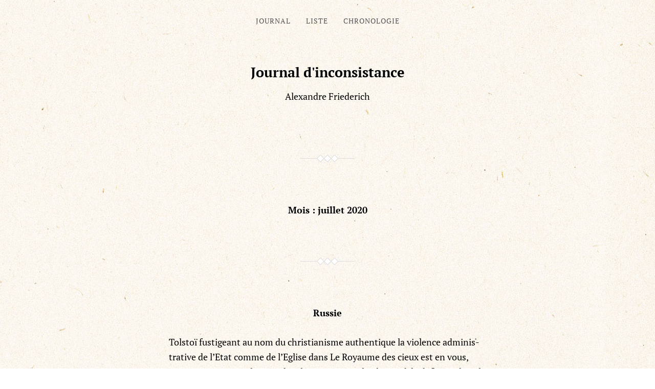

--- FILE ---
content_type: text/html;charset=UTF-8
request_url: https://journaldinconsistance.ch/2020/07
body_size: 12031
content:
<!DOCTYPE html>

<html class="no-js" dir="ltr" lang="fr-FR" prefix="og: https://ogp.me/ns#">

	<head>
<meta charset="UTF-8">
		
		<meta http-equiv="content-type" content="text/html" charset="UTF-8" />
		<meta name="viewport" content="width=device-width, initial-scale=1.0" >
        
        <link rel="profile" href="http://gmpg.org/xfn/11">
		 
		<title>juillet, 2020 | Journal d'inconsistance</title>

		<!-- All in One SEO 4.9.3 - aioseo.com -->
	<meta name="robots" content="max-image-preview:large" />
	<link rel="canonical" href="https://journaldinconsistance.ch/2020/07" />
	<link rel="next" href="https://journaldinconsistance.ch/2020/07/page/2" />
	<meta name="generator" content="All in One SEO (AIOSEO) 4.9.3" />
		<script type="application/ld+json" class="aioseo-schema">
			{"@context":"https:\/\/schema.org","@graph":[{"@type":"BreadcrumbList","@id":"https:\/\/journaldinconsistance.ch\/2020\/07#breadcrumblist","itemListElement":[{"@type":"ListItem","@id":"https:\/\/journaldinconsistance.ch#listItem","position":1,"name":"Accueil","item":"https:\/\/journaldinconsistance.ch","nextItem":{"@type":"ListItem","@id":"https:\/\/journaldinconsistance.ch\/2020#listItem","name":2020}},{"@type":"ListItem","@id":"https:\/\/journaldinconsistance.ch\/2020#listItem","position":2,"name":2020,"item":"https:\/\/journaldinconsistance.ch\/2020","nextItem":{"@type":"ListItem","@id":"https:\/\/journaldinconsistance.ch\/2020\/07#listItem","name":"07"},"previousItem":{"@type":"ListItem","@id":"https:\/\/journaldinconsistance.ch#listItem","name":"Accueil"}},{"@type":"ListItem","@id":"https:\/\/journaldinconsistance.ch\/2020\/07#listItem","position":3,"name":"07","previousItem":{"@type":"ListItem","@id":"https:\/\/journaldinconsistance.ch\/2020#listItem","name":2020}}]},{"@type":"CollectionPage","@id":"https:\/\/journaldinconsistance.ch\/2020\/07#collectionpage","url":"https:\/\/journaldinconsistance.ch\/2020\/07","name":"juillet, 2020 | Journal d'inconsistance","inLanguage":"fr-FR","isPartOf":{"@id":"https:\/\/journaldinconsistance.ch\/#website"},"breadcrumb":{"@id":"https:\/\/journaldinconsistance.ch\/2020\/07#breadcrumblist"}},{"@type":"Person","@id":"https:\/\/journaldinconsistance.ch\/#person","name":"Alexandre Friederich"},{"@type":"WebSite","@id":"https:\/\/journaldinconsistance.ch\/#website","url":"https:\/\/journaldinconsistance.ch\/","name":"Journal d'inconsistance","description":"Alexandre Friederich","inLanguage":"fr-FR","publisher":{"@id":"https:\/\/journaldinconsistance.ch\/#person"}}]}
		</script>
		<!-- All in One SEO -->

<link rel="alternate" type="application/rss+xml" title="Journal d&#039;inconsistance &raquo; Flux" href="https://journaldinconsistance.ch/feed" />
<link rel="alternate" type="application/rss+xml" title="Journal d&#039;inconsistance &raquo; Flux des commentaires" href="https://journaldinconsistance.ch/comments/feed" />
<link rel='dns-prefetch' href='//static.addtoany.com'><style id='wp-img-auto-sizes-contain-inline-css' type='text/css'>
img:is([sizes=auto i],[sizes^="auto," i]){contain-intrinsic-size:3000px 1500px}
/*# sourceURL=wp-img-auto-sizes-contain-inline-css */
</style>
<style id='wp-block-library-inline-css' type='text/css'>
:root{--wp-block-synced-color:#7a00df;--wp-block-synced-color--rgb:122,0,223;--wp-bound-block-color:var(--wp-block-synced-color);--wp-editor-canvas-background:#ddd;--wp-admin-theme-color:#007cba;--wp-admin-theme-color--rgb:0,124,186;--wp-admin-theme-color-darker-10:#006ba1;--wp-admin-theme-color-darker-10--rgb:0,107,160.5;--wp-admin-theme-color-darker-20:#005a87;--wp-admin-theme-color-darker-20--rgb:0,90,135;--wp-admin-border-width-focus:2px}@media (min-resolution:192dpi){:root{--wp-admin-border-width-focus:1.5px}}.wp-element-button{cursor:pointer}:root .has-very-light-gray-background-color{background-color:#eee}:root .has-very-dark-gray-background-color{background-color:#313131}:root .has-very-light-gray-color{color:#eee}:root .has-very-dark-gray-color{color:#313131}:root .has-vivid-green-cyan-to-vivid-cyan-blue-gradient-background{background:linear-gradient(135deg,#00d084,#0693e3)}:root .has-purple-crush-gradient-background{background:linear-gradient(135deg,#34e2e4,#4721fb 50%,#ab1dfe)}:root .has-hazy-dawn-gradient-background{background:linear-gradient(135deg,#faaca8,#dad0ec)}:root .has-subdued-olive-gradient-background{background:linear-gradient(135deg,#fafae1,#67a671)}:root .has-atomic-cream-gradient-background{background:linear-gradient(135deg,#fdd79a,#004a59)}:root .has-nightshade-gradient-background{background:linear-gradient(135deg,#330968,#31cdcf)}:root .has-midnight-gradient-background{background:linear-gradient(135deg,#020381,#2874fc)}:root{--wp--preset--font-size--normal:16px;--wp--preset--font-size--huge:42px}.has-regular-font-size{font-size:1em}.has-larger-font-size{font-size:2.625em}.has-normal-font-size{font-size:var(--wp--preset--font-size--normal)}.has-huge-font-size{font-size:var(--wp--preset--font-size--huge)}.has-text-align-center{text-align:center}.has-text-align-left{text-align:left}.has-text-align-right{text-align:right}.has-fit-text{white-space:nowrap!important}#end-resizable-editor-section{display:none}.aligncenter{clear:both}.items-justified-left{justify-content:flex-start}.items-justified-center{justify-content:center}.items-justified-right{justify-content:flex-end}.items-justified-space-between{justify-content:space-between}.screen-reader-text{border:0;clip-path:inset(50%);height:1px;margin:-1px;overflow:hidden;padding:0;position:absolute;width:1px;word-wrap:normal!important}.screen-reader-text:focus{background-color:#ddd;clip-path:none;color:#444;display:block;font-size:1em;height:auto;left:5px;line-height:normal;padding:15px 23px 14px;text-decoration:none;top:5px;width:auto;z-index:100000}html :where(.has-border-color){border-style:solid}html :where([style*=border-top-color]){border-top-style:solid}html :where([style*=border-right-color]){border-right-style:solid}html :where([style*=border-bottom-color]){border-bottom-style:solid}html :where([style*=border-left-color]){border-left-style:solid}html :where([style*=border-width]){border-style:solid}html :where([style*=border-top-width]){border-top-style:solid}html :where([style*=border-right-width]){border-right-style:solid}html :where([style*=border-bottom-width]){border-bottom-style:solid}html :where([style*=border-left-width]){border-left-style:solid}html :where(img[class*=wp-image-]){height:auto;max-width:100%}:where(figure){margin:0 0 1em}html :where(.is-position-sticky){--wp-admin--admin-bar--position-offset:var(--wp-admin--admin-bar--height,0px)}@media screen and (max-width:600px){html :where(.is-position-sticky){--wp-admin--admin-bar--position-offset:0px}}

/*# sourceURL=wp-block-library-inline-css */
</style><style id='global-styles-inline-css' type='text/css'>
:root{--wp--preset--aspect-ratio--square: 1;--wp--preset--aspect-ratio--4-3: 4/3;--wp--preset--aspect-ratio--3-4: 3/4;--wp--preset--aspect-ratio--3-2: 3/2;--wp--preset--aspect-ratio--2-3: 2/3;--wp--preset--aspect-ratio--16-9: 16/9;--wp--preset--aspect-ratio--9-16: 9/16;--wp--preset--color--black: #000;--wp--preset--color--cyan-bluish-gray: #abb8c3;--wp--preset--color--white: #fff;--wp--preset--color--pale-pink: #f78da7;--wp--preset--color--vivid-red: #cf2e2e;--wp--preset--color--luminous-vivid-orange: #ff6900;--wp--preset--color--luminous-vivid-amber: #fcb900;--wp--preset--color--light-green-cyan: #7bdcb5;--wp--preset--color--vivid-green-cyan: #00d084;--wp--preset--color--pale-cyan-blue: #8ed1fc;--wp--preset--color--vivid-cyan-blue: #0693e3;--wp--preset--color--vivid-purple: #9b51e0;--wp--preset--gradient--vivid-cyan-blue-to-vivid-purple: linear-gradient(135deg,rgb(6,147,227) 0%,rgb(155,81,224) 100%);--wp--preset--gradient--light-green-cyan-to-vivid-green-cyan: linear-gradient(135deg,rgb(122,220,180) 0%,rgb(0,208,130) 100%);--wp--preset--gradient--luminous-vivid-amber-to-luminous-vivid-orange: linear-gradient(135deg,rgb(252,185,0) 0%,rgb(255,105,0) 100%);--wp--preset--gradient--luminous-vivid-orange-to-vivid-red: linear-gradient(135deg,rgb(255,105,0) 0%,rgb(207,46,46) 100%);--wp--preset--gradient--very-light-gray-to-cyan-bluish-gray: linear-gradient(135deg,rgb(238,238,238) 0%,rgb(169,184,195) 100%);--wp--preset--gradient--cool-to-warm-spectrum: linear-gradient(135deg,rgb(74,234,220) 0%,rgb(151,120,209) 20%,rgb(207,42,186) 40%,rgb(238,44,130) 60%,rgb(251,105,98) 80%,rgb(254,248,76) 100%);--wp--preset--gradient--blush-light-purple: linear-gradient(135deg,rgb(255,206,236) 0%,rgb(152,150,240) 100%);--wp--preset--gradient--blush-bordeaux: linear-gradient(135deg,rgb(254,205,165) 0%,rgb(254,45,45) 50%,rgb(107,0,62) 100%);--wp--preset--gradient--luminous-dusk: linear-gradient(135deg,rgb(255,203,112) 0%,rgb(199,81,192) 50%,rgb(65,88,208) 100%);--wp--preset--gradient--pale-ocean: linear-gradient(135deg,rgb(255,245,203) 0%,rgb(182,227,212) 50%,rgb(51,167,181) 100%);--wp--preset--gradient--electric-grass: linear-gradient(135deg,rgb(202,248,128) 0%,rgb(113,206,126) 100%);--wp--preset--gradient--midnight: linear-gradient(135deg,rgb(2,3,129) 0%,rgb(40,116,252) 100%);--wp--preset--font-size--small: 13px;--wp--preset--font-size--medium: 20px;--wp--preset--font-size--large: 36px;--wp--preset--font-size--x-large: 42px;--wp--preset--spacing--20: 0.44rem;--wp--preset--spacing--30: 0.67rem;--wp--preset--spacing--40: 1rem;--wp--preset--spacing--50: 1.5rem;--wp--preset--spacing--60: 2.25rem;--wp--preset--spacing--70: 3.38rem;--wp--preset--spacing--80: 5.06rem;--wp--preset--shadow--natural: 6px 6px 9px rgba(0, 0, 0, 0.2);--wp--preset--shadow--deep: 12px 12px 50px rgba(0, 0, 0, 0.4);--wp--preset--shadow--sharp: 6px 6px 0px rgba(0, 0, 0, 0.2);--wp--preset--shadow--outlined: 6px 6px 0px -3px rgb(255, 255, 255), 6px 6px rgb(0, 0, 0);--wp--preset--shadow--crisp: 6px 6px 0px rgb(0, 0, 0);}:where(.is-layout-flex){gap: 0.5em;}:where(.is-layout-grid){gap: 0.5em;}body .is-layout-flex{display: flex;}.is-layout-flex{flex-wrap: wrap;align-items: center;}.is-layout-flex > :is(*, div){margin: 0;}body .is-layout-grid{display: grid;}.is-layout-grid > :is(*, div){margin: 0;}:where(.wp-block-columns.is-layout-flex){gap: 2em;}:where(.wp-block-columns.is-layout-grid){gap: 2em;}:where(.wp-block-post-template.is-layout-flex){gap: 1.25em;}:where(.wp-block-post-template.is-layout-grid){gap: 1.25em;}.has-black-color{color: var(--wp--preset--color--black) !important;}.has-cyan-bluish-gray-color{color: var(--wp--preset--color--cyan-bluish-gray) !important;}.has-white-color{color: var(--wp--preset--color--white) !important;}.has-pale-pink-color{color: var(--wp--preset--color--pale-pink) !important;}.has-vivid-red-color{color: var(--wp--preset--color--vivid-red) !important;}.has-luminous-vivid-orange-color{color: var(--wp--preset--color--luminous-vivid-orange) !important;}.has-luminous-vivid-amber-color{color: var(--wp--preset--color--luminous-vivid-amber) !important;}.has-light-green-cyan-color{color: var(--wp--preset--color--light-green-cyan) !important;}.has-vivid-green-cyan-color{color: var(--wp--preset--color--vivid-green-cyan) !important;}.has-pale-cyan-blue-color{color: var(--wp--preset--color--pale-cyan-blue) !important;}.has-vivid-cyan-blue-color{color: var(--wp--preset--color--vivid-cyan-blue) !important;}.has-vivid-purple-color{color: var(--wp--preset--color--vivid-purple) !important;}.has-black-background-color{background-color: var(--wp--preset--color--black) !important;}.has-cyan-bluish-gray-background-color{background-color: var(--wp--preset--color--cyan-bluish-gray) !important;}.has-white-background-color{background-color: var(--wp--preset--color--white) !important;}.has-pale-pink-background-color{background-color: var(--wp--preset--color--pale-pink) !important;}.has-vivid-red-background-color{background-color: var(--wp--preset--color--vivid-red) !important;}.has-luminous-vivid-orange-background-color{background-color: var(--wp--preset--color--luminous-vivid-orange) !important;}.has-luminous-vivid-amber-background-color{background-color: var(--wp--preset--color--luminous-vivid-amber) !important;}.has-light-green-cyan-background-color{background-color: var(--wp--preset--color--light-green-cyan) !important;}.has-vivid-green-cyan-background-color{background-color: var(--wp--preset--color--vivid-green-cyan) !important;}.has-pale-cyan-blue-background-color{background-color: var(--wp--preset--color--pale-cyan-blue) !important;}.has-vivid-cyan-blue-background-color{background-color: var(--wp--preset--color--vivid-cyan-blue) !important;}.has-vivid-purple-background-color{background-color: var(--wp--preset--color--vivid-purple) !important;}.has-black-border-color{border-color: var(--wp--preset--color--black) !important;}.has-cyan-bluish-gray-border-color{border-color: var(--wp--preset--color--cyan-bluish-gray) !important;}.has-white-border-color{border-color: var(--wp--preset--color--white) !important;}.has-pale-pink-border-color{border-color: var(--wp--preset--color--pale-pink) !important;}.has-vivid-red-border-color{border-color: var(--wp--preset--color--vivid-red) !important;}.has-luminous-vivid-orange-border-color{border-color: var(--wp--preset--color--luminous-vivid-orange) !important;}.has-luminous-vivid-amber-border-color{border-color: var(--wp--preset--color--luminous-vivid-amber) !important;}.has-light-green-cyan-border-color{border-color: var(--wp--preset--color--light-green-cyan) !important;}.has-vivid-green-cyan-border-color{border-color: var(--wp--preset--color--vivid-green-cyan) !important;}.has-pale-cyan-blue-border-color{border-color: var(--wp--preset--color--pale-cyan-blue) !important;}.has-vivid-cyan-blue-border-color{border-color: var(--wp--preset--color--vivid-cyan-blue) !important;}.has-vivid-purple-border-color{border-color: var(--wp--preset--color--vivid-purple) !important;}.has-vivid-cyan-blue-to-vivid-purple-gradient-background{background: var(--wp--preset--gradient--vivid-cyan-blue-to-vivid-purple) !important;}.has-light-green-cyan-to-vivid-green-cyan-gradient-background{background: var(--wp--preset--gradient--light-green-cyan-to-vivid-green-cyan) !important;}.has-luminous-vivid-amber-to-luminous-vivid-orange-gradient-background{background: var(--wp--preset--gradient--luminous-vivid-amber-to-luminous-vivid-orange) !important;}.has-luminous-vivid-orange-to-vivid-red-gradient-background{background: var(--wp--preset--gradient--luminous-vivid-orange-to-vivid-red) !important;}.has-very-light-gray-to-cyan-bluish-gray-gradient-background{background: var(--wp--preset--gradient--very-light-gray-to-cyan-bluish-gray) !important;}.has-cool-to-warm-spectrum-gradient-background{background: var(--wp--preset--gradient--cool-to-warm-spectrum) !important;}.has-blush-light-purple-gradient-background{background: var(--wp--preset--gradient--blush-light-purple) !important;}.has-blush-bordeaux-gradient-background{background: var(--wp--preset--gradient--blush-bordeaux) !important;}.has-luminous-dusk-gradient-background{background: var(--wp--preset--gradient--luminous-dusk) !important;}.has-pale-ocean-gradient-background{background: var(--wp--preset--gradient--pale-ocean) !important;}.has-electric-grass-gradient-background{background: var(--wp--preset--gradient--electric-grass) !important;}.has-midnight-gradient-background{background: var(--wp--preset--gradient--midnight) !important;}.has-small-font-size{font-size: var(--wp--preset--font-size--small) !important;}.has-medium-font-size{font-size: var(--wp--preset--font-size--medium) !important;}.has-large-font-size{font-size: var(--wp--preset--font-size--large) !important;}.has-x-large-font-size{font-size: var(--wp--preset--font-size--x-large) !important;}
/*# sourceURL=global-styles-inline-css */
</style>

<style id='classic-theme-styles-inline-css' type='text/css'>
/*! This file is auto-generated */
.wp-block-button__link{color:#fff;background-color:#32373c;border-radius:9999px;box-shadow:none;text-decoration:none;padding:calc(.667em + 2px) calc(1.333em + 2px);font-size:1.125em}.wp-block-file__button{background:#32373c;color:#fff;text-decoration:none}
/*# sourceURL=/wp-includes/css/classic-themes.min.css */
</style>
<link rel='stylesheet' id='chld_thm_cfg_parent-css' href='https://journaldinconsistance.ch/wp-content/themes/davis/style.css' type='text/css' media='all' />
<link rel='stylesheet' id='davis_fonts-css' href='https://journaldinconsistance.ch/wp-content/themes/davis/assets/css/fonts.css' type='text/css' media='all' />
<link rel='stylesheet' id='davis_style-css' href='https://journaldinconsistance.ch/wp-content/themes/davis-child/style.css' type='text/css' media='all' />
<style id='wp-typography-custom-inline-css' type='text/css'>
sub, sup{font-size: 75%;line-height: 100%}sup{vertical-align: 60%}sub{vertical-align: -10%}.amp{font-family: Baskerville, "Goudy Old Style", Palatino, "Book Antiqua", "Warnock Pro", serif;font-size: 1.1em;font-style: italic;font-weight: normal;line-height: 1em}.caps{font-size: 90%}.dquo{margin-left: -0.4em}.quo{margin-left: -0.2em}.pull-single{margin-left: -0.15em}.push-single{margin-right: 0.15em}.pull-double{margin-left: -0.38em}.push-double{margin-right: 0.38em}
/*# sourceURL=wp-typography-custom-inline-css */
</style>
<style id='wp-typography-safari-font-workaround-inline-css' type='text/css'>
body {-webkit-font-feature-settings: "liga";font-feature-settings: "liga";-ms-font-feature-settings: normal;}
/*# sourceURL=wp-typography-safari-font-workaround-inline-css */
</style>
<link rel='stylesheet' id='addtoany-css' href='https://journaldinconsistance.ch/wp-content/plugins/add-to-any/addtoany.min.css' type='text/css' media='all' />
<script type="text/javascript" id="addtoany-core-js-before">
/* <![CDATA[ */
window.a2a_config=window.a2a_config||{};a2a_config.callbacks=[];a2a_config.overlays=[];a2a_config.templates={};a2a_localize = {
	Share: "Partager",
	Save: "Enregistrer",
	Subscribe: "S'abonner",
	Email: "E-mail",
	Bookmark: "Marque-page",
	ShowAll: "Montrer tout",
	ShowLess: "Montrer moins",
	FindServices: "Trouver des service(s)",
	FindAnyServiceToAddTo: "Trouver instantan&eacute;ment des services &agrave; ajouter &agrave;",
	PoweredBy: "Propuls&eacute; par",
	ShareViaEmail: "Partager par e-mail",
	SubscribeViaEmail: "S’abonner par e-mail",
	BookmarkInYourBrowser: "Ajouter un signet dans votre navigateur",
	BookmarkInstructions: "Appuyez sur Ctrl+D ou \u2318+D pour mettre cette page en signet",
	AddToYourFavorites: "Ajouter &agrave; vos favoris",
	SendFromWebOrProgram: "Envoyer depuis n’importe quelle adresse e-mail ou logiciel e-mail",
	EmailProgram: "Programme d’e-mail",
	More: "Plus&#8230;",
	ThanksForSharing: "Merci de partager !",
	ThanksForFollowing: "Merci de nous suivre !"
};

a2a_config.icon_color="transparent,#b7b7b7";

//# sourceURL=addtoany-core-js-before
/* ]]> */
</script>
<script type="text/javascript" defer src="https://static.addtoany.com/menu/page.js" id="addtoany-core-js"></script>
<script type="text/javascript" src="https://journaldinconsistance.ch/wp-includes/js/jquery/jquery.min.js" id="jquery-core-js"></script>
<script type="text/javascript" src="https://journaldinconsistance.ch/wp-includes/js/jquery/jquery-migrate.min.js" id="jquery-migrate-js"></script>
<script type="text/javascript" defer src="https://journaldinconsistance.ch/wp-content/plugins/add-to-any/addtoany.min.js" id="addtoany-jquery-js"></script>
<link rel="https://api.w.org/" href="https://journaldinconsistance.ch/wp-json/" /><link rel="EditURI" type="application/rsd+xml" title="RSD" href="https://journaldinconsistance.ch/xmlrpc.php?rsd" />
<meta name="generator" content="WordPress 6.9" />
<!-- Matomo -->
<script>
  var _paq = window._paq = window._paq || [];
  /* tracker methods like "setCustomDimension" should be called before "trackPageView" */
  _paq.push(['trackPageView']);
  _paq.push(['enableLinkTracking']);
  (function() {
    var u="https://tikimatic.com/statistiques/";
    _paq.push(['setTrackerUrl', u+'matomo.php']);
    _paq.push(['setSiteId', '4']);
    var d=document, g=d.createElement('script'), s=d.getElementsByTagName('script')[0];
    g.async=true; g.src=u+'matomo.js'; s.parentNode.insertBefore(g,s);
  })();
</script>
<!-- End Matomo Code -->

<link href="https://journaldinconsistance.ch/wp-content/themes/davis-child/print.css" media="print" rel="stylesheet" /><link rel="icon" href="https://journaldinconsistance.ch/wp-content/uploads/cropped-icon-af-32x32.png" sizes="32x32" />
<link rel="icon" href="https://journaldinconsistance.ch/wp-content/uploads/cropped-icon-af-192x192.png" sizes="192x192" />
<link rel="apple-touch-icon" href="https://journaldinconsistance.ch/wp-content/uploads/cropped-icon-af-180x180.png" />
<meta name="msapplication-TileImage" content="https://journaldinconsistance.ch/wp-content/uploads/cropped-icon-af-270x270.png" />
<script data-dont-merge="">(function(){function iv(a){if(typeof a.getBoundingClientRect!=='function'){return false}var b=a.getBoundingClientRect();return(b.bottom+50>=0&&b.right+50>=0&&b.top-50<=(window.innerHeight||document.documentElement.clientHeight)&&b.left-50<=(window.innerWidth||document.documentElement.clientWidth))}function ll(){var a=document.querySelectorAll('[data-swift-iframe-lazyload]');for(var i in a){if(iv(a[i])){a[i].onload=function(){window.dispatchEvent(new Event('resize'));};a[i].setAttribute('src',(typeof a[i].dataset.src != 'undefined' ? a[i].dataset.src : a[i].src));a[i].setAttribute('style',a[i].dataset.style);a[i].removeAttribute('data-swift-iframe-lazyload')}}requestAnimationFrame(ll)}var fire=function(){window.removeEventListener("touchstart",fire);window.removeEventListener("scroll",fire);document.removeEventListener("mousemove",fire);requestAnimationFrame(ll)};window.addEventListener("touchstart",fire,true);window.addEventListener("scroll",fire,true);document.addEventListener("mousemove",fire);})();</script>	
	</head>
	
	<body class="archive date wp-theme-davis wp-child-theme-davis-child">

		
		<a class="skip-link screen-reader-text" href="#site-content">Skip to the content</a>
		<a class="skip-link screen-reader-text" href="#menu-menu">Skip to the main menu</a>
    
        <header class="site-header" role="banner">
            
            <button type="button" class="toggle-menu" onclick="document.querySelector('body').classList.toggle('show-menu')">Menu</button>

			 

				<nav class="site-nav" role="navigation">
					<div class="menu-menu-haut-container"><ul id="menu-menu-haut" class="menu"><li id="menu-item-12" class="menu-item menu-item-type-custom menu-item-object-custom menu-item-home menu-item-12"><a href="https://journaldinconsistance.ch/">Journal</a></li>
<li id="menu-item-10444" class="menu-item menu-item-type-post_type menu-item-object-page menu-item-10444"><a href="https://journaldinconsistance.ch/liste">Liste</a></li>
<li id="menu-item-10452" class="menu-item menu-item-type-post_type menu-item-object-page menu-item-10452"><a href="https://journaldinconsistance.ch/chronologie">Chronologie</a></li>
</ul></div>				</nav>

			
						
			<div class="site-title"><a href="https://journaldinconsistance.ch/">Journal d&#039;inconsistance</a></div>

                            <p class="site-description">Alexandre Friederich</p>
            
        </header><!-- header -->
		
		<main class="wrapper" id="site-content" role="main">

			
				<header class="archive-header">
											<h1 class="archive-title">Mois : <span>juillet 2020</span></h1>
														</header>

			
            
                    <div class="post post-808 type-post status-publish format-standard hentry category-classe">

						
                            <h2 class="entry-title"><a href="https://journaldinconsistance.ch/2020/07/russie.html">Russie</a></h2>

                                                
                        
                        <div class="content">

                            <p>Tol­stoï fustigeant au nom du chris­tian­isme authen­tique la vio­lence admin­is­tra­tive de l’E­tat comme de l’Eglise dans Le Roy­aume des cieux est en vous, n’est pas sans rap­pel­er para­doxale­ment, un siè­cle plus tard, la défi­ance de Sol­jen­it­syne, dés lors héros mal-com­pris des intel­li­gentsia de l’ouest, envers les formes de citoyen­neté pro­duites par la démoc­ra­tie abstraite (dans Le Grain tombé entre les meules). Un fond d’a­n­ar­chisme paysan assor­ti à un patri­o­tisme prim­i­tif courent dans les veines de ces deux Russes.</p>
<div class="addtoany_share_save_container addtoany_content addtoany_content_bottom"><div class="a2a_kit a2a_kit_size_28 addtoany_list" data-a2a-url="https://journaldinconsistance.ch/2020/07/russie.html" data-a2a-title="Russie"><a class="a2a_button_facebook" href="https://www.addtoany.com/add_to/facebook?linkurl=https%3A%2F%2Fjournaldinconsistance.ch%2F2020%2F07%2Frussie.html&amp;linkname=Russie" title="Facebook" rel="nofollow noopener" target="_blank"></a><a class="a2a_button_twitter" href="https://www.addtoany.com/add_to/twitter?linkurl=https%3A%2F%2Fjournaldinconsistance.ch%2F2020%2F07%2Frussie.html&amp;linkname=Russie" title="Twitter" rel="nofollow noopener" target="_blank"></a><a class="a2a_button_sms" href="https://www.addtoany.com/add_to/sms?linkurl=https%3A%2F%2Fjournaldinconsistance.ch%2F2020%2F07%2Frussie.html&amp;linkname=Russie" title="Message" rel="nofollow noopener" target="_blank"></a><a class="a2a_button_telegram" href="https://www.addtoany.com/add_to/telegram?linkurl=https%3A%2F%2Fjournaldinconsistance.ch%2F2020%2F07%2Frussie.html&amp;linkname=Russie" title="Telegram" rel="nofollow noopener" target="_blank"></a><a class="a2a_button_vk" href="https://www.addtoany.com/add_to/vk?linkurl=https%3A%2F%2Fjournaldinconsistance.ch%2F2020%2F07%2Frussie.html&amp;linkname=Russie" title="VK" rel="nofollow noopener" target="_blank"></a><a class="a2a_button_copy_link" href="https://www.addtoany.com/add_to/copy_link?linkurl=https%3A%2F%2Fjournaldinconsistance.ch%2F2020%2F07%2Frussie.html&amp;linkname=Russie" title="Copy Link" rel="nofollow noopener" target="_blank"></a><a class="a2a_button_mastodon" href="https://www.addtoany.com/add_to/mastodon?linkurl=https%3A%2F%2Fjournaldinconsistance.ch%2F2020%2F07%2Frussie.html&amp;linkname=Russie" title="Mastodon" rel="nofollow noopener" target="_blank"></a><a class="a2a_button_whatsapp" href="https://www.addtoany.com/add_to/whatsapp?linkurl=https%3A%2F%2Fjournaldinconsistance.ch%2F2020%2F07%2Frussie.html&amp;linkname=Russie" title="WhatsApp" rel="nofollow noopener" target="_blank"></a><a class="a2a_button_facebook_messenger" href="https://www.addtoany.com/add_to/facebook_messenger?linkurl=https%3A%2F%2Fjournaldinconsistance.ch%2F2020%2F07%2Frussie.html&amp;linkname=Russie" title="Messenger" rel="nofollow noopener" target="_blank"></a><a class="a2a_button_email" href="https://www.addtoany.com/add_to/email?linkurl=https%3A%2F%2Fjournaldinconsistance.ch%2F2020%2F07%2Frussie.html&amp;linkname=Russie" title="Email" rel="nofollow noopener" target="_blank"></a><a class="a2a_dd addtoany_share_save addtoany_share" href="https://www.addtoany.com/share"></a></div></div>
                        </div><!-- .content -->

                        
                            <div class="meta">

                                <p>
                                
                                    <a href="https://journaldinconsistance.ch/2020/07/russie.html">30 juillet 2020</a>

                                                                        
                                    
                                </p>

                                
                            </div><!-- .meta -->

                        
                    </div><!-- .post -->

                    
                    <div class="post post-809 type-post status-publish format-standard hentry category-classe">

						
                            <h2 class="entry-title"><a href="https://journaldinconsistance.ch/2020/07/normalite.html">Normalité</a></h2>

                                                
                        
                        <div class="content">

                            <p>“L’ig­no­rance et la can­deur des citoyens font la tyran­nie, que, ensuite, ils sac­ri­fient leurs vies à com­bat­tre”. Calaferte, Car­net&nbsp;V.</p>
<div class="addtoany_share_save_container addtoany_content addtoany_content_bottom"><div class="a2a_kit a2a_kit_size_28 addtoany_list" data-a2a-url="https://journaldinconsistance.ch/2020/07/normalite.html" data-a2a-title="Normalité"><a class="a2a_button_facebook" href="https://www.addtoany.com/add_to/facebook?linkurl=https%3A%2F%2Fjournaldinconsistance.ch%2F2020%2F07%2Fnormalite.html&amp;linkname=Normalit%C3%A9" title="Facebook" rel="nofollow noopener" target="_blank"></a><a class="a2a_button_twitter" href="https://www.addtoany.com/add_to/twitter?linkurl=https%3A%2F%2Fjournaldinconsistance.ch%2F2020%2F07%2Fnormalite.html&amp;linkname=Normalit%C3%A9" title="Twitter" rel="nofollow noopener" target="_blank"></a><a class="a2a_button_sms" href="https://www.addtoany.com/add_to/sms?linkurl=https%3A%2F%2Fjournaldinconsistance.ch%2F2020%2F07%2Fnormalite.html&amp;linkname=Normalit%C3%A9" title="Message" rel="nofollow noopener" target="_blank"></a><a class="a2a_button_telegram" href="https://www.addtoany.com/add_to/telegram?linkurl=https%3A%2F%2Fjournaldinconsistance.ch%2F2020%2F07%2Fnormalite.html&amp;linkname=Normalit%C3%A9" title="Telegram" rel="nofollow noopener" target="_blank"></a><a class="a2a_button_vk" href="https://www.addtoany.com/add_to/vk?linkurl=https%3A%2F%2Fjournaldinconsistance.ch%2F2020%2F07%2Fnormalite.html&amp;linkname=Normalit%C3%A9" title="VK" rel="nofollow noopener" target="_blank"></a><a class="a2a_button_copy_link" href="https://www.addtoany.com/add_to/copy_link?linkurl=https%3A%2F%2Fjournaldinconsistance.ch%2F2020%2F07%2Fnormalite.html&amp;linkname=Normalit%C3%A9" title="Copy Link" rel="nofollow noopener" target="_blank"></a><a class="a2a_button_mastodon" href="https://www.addtoany.com/add_to/mastodon?linkurl=https%3A%2F%2Fjournaldinconsistance.ch%2F2020%2F07%2Fnormalite.html&amp;linkname=Normalit%C3%A9" title="Mastodon" rel="nofollow noopener" target="_blank"></a><a class="a2a_button_whatsapp" href="https://www.addtoany.com/add_to/whatsapp?linkurl=https%3A%2F%2Fjournaldinconsistance.ch%2F2020%2F07%2Fnormalite.html&amp;linkname=Normalit%C3%A9" title="WhatsApp" rel="nofollow noopener" target="_blank"></a><a class="a2a_button_facebook_messenger" href="https://www.addtoany.com/add_to/facebook_messenger?linkurl=https%3A%2F%2Fjournaldinconsistance.ch%2F2020%2F07%2Fnormalite.html&amp;linkname=Normalit%C3%A9" title="Messenger" rel="nofollow noopener" target="_blank"></a><a class="a2a_button_email" href="https://www.addtoany.com/add_to/email?linkurl=https%3A%2F%2Fjournaldinconsistance.ch%2F2020%2F07%2Fnormalite.html&amp;linkname=Normalit%C3%A9" title="Email" rel="nofollow noopener" target="_blank"></a><a class="a2a_dd addtoany_share_save addtoany_share" href="https://www.addtoany.com/share"></a></div></div>
                        </div><!-- .content -->

                        
                            <div class="meta">

                                <p>
                                
                                    <a href="https://journaldinconsistance.ch/2020/07/normalite.html">30 juillet 2020</a>

                                                                        
                                    
                                </p>

                                
                            </div><!-- .meta -->

                        
                    </div><!-- .post -->

                    
                    <div class="post post-810 type-post status-publish format-standard hentry category-classe">

						
                            <h2 class="entry-title"><a href="https://journaldinconsistance.ch/2020/07/etape-legendaire.html">Etape légendaire</a></h2>

                                                
                        
                        <div class="content">

                            <p>Entraîne­ment intense au vélo. Passé plusieurs fois la fron­tière sur la France par les cols. Demain, il est prévu de grimper le Tourmalet.</p>
<div class="addtoany_share_save_container addtoany_content addtoany_content_bottom"><div class="a2a_kit a2a_kit_size_28 addtoany_list" data-a2a-url="https://journaldinconsistance.ch/2020/07/etape-legendaire.html" data-a2a-title="Etape légendaire"><a class="a2a_button_facebook" href="https://www.addtoany.com/add_to/facebook?linkurl=https%3A%2F%2Fjournaldinconsistance.ch%2F2020%2F07%2Fetape-legendaire.html&amp;linkname=Etape%20l%C3%A9gendaire" title="Facebook" rel="nofollow noopener" target="_blank"></a><a class="a2a_button_twitter" href="https://www.addtoany.com/add_to/twitter?linkurl=https%3A%2F%2Fjournaldinconsistance.ch%2F2020%2F07%2Fetape-legendaire.html&amp;linkname=Etape%20l%C3%A9gendaire" title="Twitter" rel="nofollow noopener" target="_blank"></a><a class="a2a_button_sms" href="https://www.addtoany.com/add_to/sms?linkurl=https%3A%2F%2Fjournaldinconsistance.ch%2F2020%2F07%2Fetape-legendaire.html&amp;linkname=Etape%20l%C3%A9gendaire" title="Message" rel="nofollow noopener" target="_blank"></a><a class="a2a_button_telegram" href="https://www.addtoany.com/add_to/telegram?linkurl=https%3A%2F%2Fjournaldinconsistance.ch%2F2020%2F07%2Fetape-legendaire.html&amp;linkname=Etape%20l%C3%A9gendaire" title="Telegram" rel="nofollow noopener" target="_blank"></a><a class="a2a_button_vk" href="https://www.addtoany.com/add_to/vk?linkurl=https%3A%2F%2Fjournaldinconsistance.ch%2F2020%2F07%2Fetape-legendaire.html&amp;linkname=Etape%20l%C3%A9gendaire" title="VK" rel="nofollow noopener" target="_blank"></a><a class="a2a_button_copy_link" href="https://www.addtoany.com/add_to/copy_link?linkurl=https%3A%2F%2Fjournaldinconsistance.ch%2F2020%2F07%2Fetape-legendaire.html&amp;linkname=Etape%20l%C3%A9gendaire" title="Copy Link" rel="nofollow noopener" target="_blank"></a><a class="a2a_button_mastodon" href="https://www.addtoany.com/add_to/mastodon?linkurl=https%3A%2F%2Fjournaldinconsistance.ch%2F2020%2F07%2Fetape-legendaire.html&amp;linkname=Etape%20l%C3%A9gendaire" title="Mastodon" rel="nofollow noopener" target="_blank"></a><a class="a2a_button_whatsapp" href="https://www.addtoany.com/add_to/whatsapp?linkurl=https%3A%2F%2Fjournaldinconsistance.ch%2F2020%2F07%2Fetape-legendaire.html&amp;linkname=Etape%20l%C3%A9gendaire" title="WhatsApp" rel="nofollow noopener" target="_blank"></a><a class="a2a_button_facebook_messenger" href="https://www.addtoany.com/add_to/facebook_messenger?linkurl=https%3A%2F%2Fjournaldinconsistance.ch%2F2020%2F07%2Fetape-legendaire.html&amp;linkname=Etape%20l%C3%A9gendaire" title="Messenger" rel="nofollow noopener" target="_blank"></a><a class="a2a_button_email" href="https://www.addtoany.com/add_to/email?linkurl=https%3A%2F%2Fjournaldinconsistance.ch%2F2020%2F07%2Fetape-legendaire.html&amp;linkname=Etape%20l%C3%A9gendaire" title="Email" rel="nofollow noopener" target="_blank"></a><a class="a2a_dd addtoany_share_save addtoany_share" href="https://www.addtoany.com/share"></a></div></div>
                        </div><!-- .content -->

                        
                            <div class="meta">

                                <p>
                                
                                    <a href="https://journaldinconsistance.ch/2020/07/etape-legendaire.html">30 juillet 2020</a>

                                                                        
                                    
                                </p>

                                
                            </div><!-- .meta -->

                        
                    </div><!-- .post -->

                    
                    <div class="post post-811 type-post status-publish format-standard hentry category-classe">

						
                            <h2 class="entry-title"><a href="https://journaldinconsistance.ch/2020/07/marche-2.html">Marche 2</a></h2>

                                                
                        
                        <div class="content">

                            <p>En fin de journée, avec deux familles qui ont leur rési­dence sec­ondaire au vil­lage, prom­e­nade sur les crêtes puis descente à tra­vers les sous-bois. Les adultes vont devant, les enfants suiv­ent — ils ont tous les âges, six ans la plus petite, jeune homme le plus grand — et au long de cette aimable après-midi je m’é­tonne de la gen­til­lesse de ces per­son­nes, con­ver­sant, chan­ton­nant, s’in­quié­tant les unes pour les autres. Est-ce que cela va tou­jours aus­si bien ou sont-ce l’été, les vacances, l’odeur de la forêt, de la mon­tagne, le cré­pus­cule? Ces goss­es sont par­faite­ment adap­tés à la société: bonne école, par­ents aisés et présents, ten­dresse des mères… Trois heures de marche, pas une plainte. Chemin de retour, comme nous remon­tons la val­lée qui mène à Agrabuey, un chien en tra­vers de la route. La mère prend peur. Elle recule. Le chien avance, agres­sif. Elle panique. Je vais au devant mon bâton à la main. Le père appelle l’un de ses fils, celui qui porte son bâton.<br>-Non papa, je ne te le donne pas, tu ne vas tout de même pas frap­per ce pau­vre&nbsp;chien!</p>
<div class="addtoany_share_save_container addtoany_content addtoany_content_bottom"><div class="a2a_kit a2a_kit_size_28 addtoany_list" data-a2a-url="https://journaldinconsistance.ch/2020/07/marche-2.html" data-a2a-title="Marche 2"><a class="a2a_button_facebook" href="https://www.addtoany.com/add_to/facebook?linkurl=https%3A%2F%2Fjournaldinconsistance.ch%2F2020%2F07%2Fmarche-2.html&amp;linkname=Marche%202" title="Facebook" rel="nofollow noopener" target="_blank"></a><a class="a2a_button_twitter" href="https://www.addtoany.com/add_to/twitter?linkurl=https%3A%2F%2Fjournaldinconsistance.ch%2F2020%2F07%2Fmarche-2.html&amp;linkname=Marche%202" title="Twitter" rel="nofollow noopener" target="_blank"></a><a class="a2a_button_sms" href="https://www.addtoany.com/add_to/sms?linkurl=https%3A%2F%2Fjournaldinconsistance.ch%2F2020%2F07%2Fmarche-2.html&amp;linkname=Marche%202" title="Message" rel="nofollow noopener" target="_blank"></a><a class="a2a_button_telegram" href="https://www.addtoany.com/add_to/telegram?linkurl=https%3A%2F%2Fjournaldinconsistance.ch%2F2020%2F07%2Fmarche-2.html&amp;linkname=Marche%202" title="Telegram" rel="nofollow noopener" target="_blank"></a><a class="a2a_button_vk" href="https://www.addtoany.com/add_to/vk?linkurl=https%3A%2F%2Fjournaldinconsistance.ch%2F2020%2F07%2Fmarche-2.html&amp;linkname=Marche%202" title="VK" rel="nofollow noopener" target="_blank"></a><a class="a2a_button_copy_link" href="https://www.addtoany.com/add_to/copy_link?linkurl=https%3A%2F%2Fjournaldinconsistance.ch%2F2020%2F07%2Fmarche-2.html&amp;linkname=Marche%202" title="Copy Link" rel="nofollow noopener" target="_blank"></a><a class="a2a_button_mastodon" href="https://www.addtoany.com/add_to/mastodon?linkurl=https%3A%2F%2Fjournaldinconsistance.ch%2F2020%2F07%2Fmarche-2.html&amp;linkname=Marche%202" title="Mastodon" rel="nofollow noopener" target="_blank"></a><a class="a2a_button_whatsapp" href="https://www.addtoany.com/add_to/whatsapp?linkurl=https%3A%2F%2Fjournaldinconsistance.ch%2F2020%2F07%2Fmarche-2.html&amp;linkname=Marche%202" title="WhatsApp" rel="nofollow noopener" target="_blank"></a><a class="a2a_button_facebook_messenger" href="https://www.addtoany.com/add_to/facebook_messenger?linkurl=https%3A%2F%2Fjournaldinconsistance.ch%2F2020%2F07%2Fmarche-2.html&amp;linkname=Marche%202" title="Messenger" rel="nofollow noopener" target="_blank"></a><a class="a2a_button_email" href="https://www.addtoany.com/add_to/email?linkurl=https%3A%2F%2Fjournaldinconsistance.ch%2F2020%2F07%2Fmarche-2.html&amp;linkname=Marche%202" title="Email" rel="nofollow noopener" target="_blank"></a><a class="a2a_dd addtoany_share_save addtoany_share" href="https://www.addtoany.com/share"></a></div></div>
                        </div><!-- .content -->

                        
                            <div class="meta">

                                <p>
                                
                                    <a href="https://journaldinconsistance.ch/2020/07/marche-2.html">30 juillet 2020</a>

                                                                        
                                    
                                </p>

                                
                            </div><!-- .meta -->

                        
                    </div><!-- .post -->

                    
                    <div class="post post-812 type-post status-publish format-standard hentry category-classe">

						
                            <h2 class="entry-title"><a href="https://journaldinconsistance.ch/2020/07/litterature-8.html">Littérature</a></h2>

                                                
                        
                        <div class="content">

                            <p>Prag­ma­tisme mil­i­tant des améri­cains qui pro­duit une lit­téra­ture de l’ac­tion (James Cain, William Faulkn­er, DeLil­lo…). Dans ses expres­sions les plus extrêmes, elle ban­nit la psy­cholo­gie et la pen­sée, des­tinée à la trans­po­si­tion au ciné­ma plutôt qu’aux plaisirs de la lec­ture tant il est vrai que le sujet prin­ci­pale de la lit­téra­ture est la lit­téra­ture. A l’in­verse on trou­ve — en France notam­ment — des styles qui à force de cir­con­lo­cu­tions peinent à faire image, par exem­ple chez Louis-René des Forêts des notes telles que celles-ci (mais le texte entier est de cet ordre):&nbsp; “Au fond de la haute salle capit­u­laire, orgueilleux petit drôle troussé à plat ven­tre sur l’escabeau, la verte férule mor­dant sa chair figée de honte et d’ef­froi, le poignet en tra­vers de la bouche pour étouf­fer ses plaintes.”</p>
<div class="addtoany_share_save_container addtoany_content addtoany_content_bottom"><div class="a2a_kit a2a_kit_size_28 addtoany_list" data-a2a-url="https://journaldinconsistance.ch/2020/07/litterature-8.html" data-a2a-title="Littérature"><a class="a2a_button_facebook" href="https://www.addtoany.com/add_to/facebook?linkurl=https%3A%2F%2Fjournaldinconsistance.ch%2F2020%2F07%2Flitterature-8.html&amp;linkname=Litt%C3%A9rature" title="Facebook" rel="nofollow noopener" target="_blank"></a><a class="a2a_button_twitter" href="https://www.addtoany.com/add_to/twitter?linkurl=https%3A%2F%2Fjournaldinconsistance.ch%2F2020%2F07%2Flitterature-8.html&amp;linkname=Litt%C3%A9rature" title="Twitter" rel="nofollow noopener" target="_blank"></a><a class="a2a_button_sms" href="https://www.addtoany.com/add_to/sms?linkurl=https%3A%2F%2Fjournaldinconsistance.ch%2F2020%2F07%2Flitterature-8.html&amp;linkname=Litt%C3%A9rature" title="Message" rel="nofollow noopener" target="_blank"></a><a class="a2a_button_telegram" href="https://www.addtoany.com/add_to/telegram?linkurl=https%3A%2F%2Fjournaldinconsistance.ch%2F2020%2F07%2Flitterature-8.html&amp;linkname=Litt%C3%A9rature" title="Telegram" rel="nofollow noopener" target="_blank"></a><a class="a2a_button_vk" href="https://www.addtoany.com/add_to/vk?linkurl=https%3A%2F%2Fjournaldinconsistance.ch%2F2020%2F07%2Flitterature-8.html&amp;linkname=Litt%C3%A9rature" title="VK" rel="nofollow noopener" target="_blank"></a><a class="a2a_button_copy_link" href="https://www.addtoany.com/add_to/copy_link?linkurl=https%3A%2F%2Fjournaldinconsistance.ch%2F2020%2F07%2Flitterature-8.html&amp;linkname=Litt%C3%A9rature" title="Copy Link" rel="nofollow noopener" target="_blank"></a><a class="a2a_button_mastodon" href="https://www.addtoany.com/add_to/mastodon?linkurl=https%3A%2F%2Fjournaldinconsistance.ch%2F2020%2F07%2Flitterature-8.html&amp;linkname=Litt%C3%A9rature" title="Mastodon" rel="nofollow noopener" target="_blank"></a><a class="a2a_button_whatsapp" href="https://www.addtoany.com/add_to/whatsapp?linkurl=https%3A%2F%2Fjournaldinconsistance.ch%2F2020%2F07%2Flitterature-8.html&amp;linkname=Litt%C3%A9rature" title="WhatsApp" rel="nofollow noopener" target="_blank"></a><a class="a2a_button_facebook_messenger" href="https://www.addtoany.com/add_to/facebook_messenger?linkurl=https%3A%2F%2Fjournaldinconsistance.ch%2F2020%2F07%2Flitterature-8.html&amp;linkname=Litt%C3%A9rature" title="Messenger" rel="nofollow noopener" target="_blank"></a><a class="a2a_button_email" href="https://www.addtoany.com/add_to/email?linkurl=https%3A%2F%2Fjournaldinconsistance.ch%2F2020%2F07%2Flitterature-8.html&amp;linkname=Litt%C3%A9rature" title="Email" rel="nofollow noopener" target="_blank"></a><a class="a2a_dd addtoany_share_save addtoany_share" href="https://www.addtoany.com/share"></a></div></div>
                        </div><!-- .content -->

                        
                            <div class="meta">

                                <p>
                                
                                    <a href="https://journaldinconsistance.ch/2020/07/litterature-8.html">30 juillet 2020</a>

                                                                        
                                    
                                </p>

                                
                            </div><!-- .meta -->

                        
                    </div><!-- .post -->

                    
                    <div class="post post-813 type-post status-publish format-standard hentry category-classe">

						
                            <h2 class="entry-title"><a href="https://journaldinconsistance.ch/2020/07/marche.html">Marche</a></h2>

                                                
                        
                        <div class="content">

                            <p>Au-dess­sus des val­lées occi­den­tales, près du Som­port, longue approche par le défilé de Chiniprès où je m’é­tonne de voir des vach­es tant le sen­tier qui file sur le lit de la riv­ière est étroit. Le guide qui emmène le groupe déclare que nous en ver­rons encore. En effet, après deux heures d’ap­proche, le val­lon s’ou­vre sur un plateau humide, le trou­peau broute. Sur la gauche gauche s’élève jusqu’au ciel une paroi mar­quée de traces noires, ruis­selle­ments d’eau qui ali­mentent les pâturages, lesquels for­ment en hiv­er des cas­cades de glace. Après une nou­velle heure d’as­cen­sion en zigzag, comme nous atteignons les “ibones” (nom région­al des lacs d’ac­cu­mu­la­tion), les bêtes, de fortes géniss­es, sont à nou­veau là. Elles occu­pent un espace étale, vert et minéral, mais nous ne sommes tou­jours pas ren­dus. Le guide indique main­tenant en sur­plomb un rocher gris de deux cent mètres appuyé sur une épaule rouge. Je crois à une plaisan­terie; non, c’est bien cela que nous gravi­rons, et de m’indi­quer, petites comme la lunule de mon ongle des fig­ures qui se hissent sur la pointe extrême. “Des escaladeurs avec har­nais?” “Sans”, répond le guide. Des huit madrilènes qui for­ment le groupe (jeunes gens invités par un col­lègue de salle de fit­ness, un homme en chemise rouge de près de soix­ante-dix ans, par­ent du célèbre neu­ro­logue Ramon y Cajal), la moitié décide d’at­ten­dre au bas — peu ras­suré, je monte. Encore une heure, nous piéti­nons les plaques de neige. Or, non seule­ment, il y a là des vach­es, mais des chevaux sauvages. Aucun accès pour des bêtes aus­si gross­es. Je fouille le panora­ma. Ne trou­ve pas. Partout des som­mets escarpés. Nous enta­mons la dernière grimpe, entre les rocs éboulés, par­mi d’autres promeneurs, chevauchant des pier­res dressées telles des sta­lag­mites. Plus loin, il faut pass­er dans le chas de l’aigu­ille, puis sur l’autre face du som­met saisir une chaîne pour se hiss­er à tra­vers un couloir : je fais signe au guide, “le ver­tige, j’ai peur!”, et retourne à l’&nbsp;”ibon”. Autour de 18h00, nous sommes de retour au vil­lage: nous mar­chions depuis 7h00 le&nbsp;matin.</p>
<div class="addtoany_share_save_container addtoany_content addtoany_content_bottom"><div class="a2a_kit a2a_kit_size_28 addtoany_list" data-a2a-url="https://journaldinconsistance.ch/2020/07/marche.html" data-a2a-title="Marche"><a class="a2a_button_facebook" href="https://www.addtoany.com/add_to/facebook?linkurl=https%3A%2F%2Fjournaldinconsistance.ch%2F2020%2F07%2Fmarche.html&amp;linkname=Marche" title="Facebook" rel="nofollow noopener" target="_blank"></a><a class="a2a_button_twitter" href="https://www.addtoany.com/add_to/twitter?linkurl=https%3A%2F%2Fjournaldinconsistance.ch%2F2020%2F07%2Fmarche.html&amp;linkname=Marche" title="Twitter" rel="nofollow noopener" target="_blank"></a><a class="a2a_button_sms" href="https://www.addtoany.com/add_to/sms?linkurl=https%3A%2F%2Fjournaldinconsistance.ch%2F2020%2F07%2Fmarche.html&amp;linkname=Marche" title="Message" rel="nofollow noopener" target="_blank"></a><a class="a2a_button_telegram" href="https://www.addtoany.com/add_to/telegram?linkurl=https%3A%2F%2Fjournaldinconsistance.ch%2F2020%2F07%2Fmarche.html&amp;linkname=Marche" title="Telegram" rel="nofollow noopener" target="_blank"></a><a class="a2a_button_vk" href="https://www.addtoany.com/add_to/vk?linkurl=https%3A%2F%2Fjournaldinconsistance.ch%2F2020%2F07%2Fmarche.html&amp;linkname=Marche" title="VK" rel="nofollow noopener" target="_blank"></a><a class="a2a_button_copy_link" href="https://www.addtoany.com/add_to/copy_link?linkurl=https%3A%2F%2Fjournaldinconsistance.ch%2F2020%2F07%2Fmarche.html&amp;linkname=Marche" title="Copy Link" rel="nofollow noopener" target="_blank"></a><a class="a2a_button_mastodon" href="https://www.addtoany.com/add_to/mastodon?linkurl=https%3A%2F%2Fjournaldinconsistance.ch%2F2020%2F07%2Fmarche.html&amp;linkname=Marche" title="Mastodon" rel="nofollow noopener" target="_blank"></a><a class="a2a_button_whatsapp" href="https://www.addtoany.com/add_to/whatsapp?linkurl=https%3A%2F%2Fjournaldinconsistance.ch%2F2020%2F07%2Fmarche.html&amp;linkname=Marche" title="WhatsApp" rel="nofollow noopener" target="_blank"></a><a class="a2a_button_facebook_messenger" href="https://www.addtoany.com/add_to/facebook_messenger?linkurl=https%3A%2F%2Fjournaldinconsistance.ch%2F2020%2F07%2Fmarche.html&amp;linkname=Marche" title="Messenger" rel="nofollow noopener" target="_blank"></a><a class="a2a_button_email" href="https://www.addtoany.com/add_to/email?linkurl=https%3A%2F%2Fjournaldinconsistance.ch%2F2020%2F07%2Fmarche.html&amp;linkname=Marche" title="Email" rel="nofollow noopener" target="_blank"></a><a class="a2a_dd addtoany_share_save addtoany_share" href="https://www.addtoany.com/share"></a></div></div>
                        </div><!-- .content -->

                        
                            <div class="meta">

                                <p>
                                
                                    <a href="https://journaldinconsistance.ch/2020/07/marche.html">30 juillet 2020</a>

                                                                        
                                    
                                </p>

                                
                            </div><!-- .meta -->

                        
                    </div><!-- .post -->

                    
                    <div class="post post-814 type-post status-publish format-standard hentry category-classe">

						
                            <h2 class="entry-title"><a href="https://journaldinconsistance.ch/2020/07/exercice-au-salut.html">Exercice au&nbsp;salut</a></h2>

                                                
                        
                        <div class="content">

                            <p>Plusieurs fois par heure, “je refuse, il est hors de ques­tion, je ne veux&nbsp;pas&nbsp;!”</p>
<div class="addtoany_share_save_container addtoany_content addtoany_content_bottom"><div class="a2a_kit a2a_kit_size_28 addtoany_list" data-a2a-url="https://journaldinconsistance.ch/2020/07/exercice-au-salut.html" data-a2a-title="Exercice au&nbsp;salut"><a class="a2a_button_facebook" href="https://www.addtoany.com/add_to/facebook?linkurl=https%3A%2F%2Fjournaldinconsistance.ch%2F2020%2F07%2Fexercice-au-salut.html&amp;linkname=Exercice%20au%C2%A0salut" title="Facebook" rel="nofollow noopener" target="_blank"></a><a class="a2a_button_twitter" href="https://www.addtoany.com/add_to/twitter?linkurl=https%3A%2F%2Fjournaldinconsistance.ch%2F2020%2F07%2Fexercice-au-salut.html&amp;linkname=Exercice%20au%C2%A0salut" title="Twitter" rel="nofollow noopener" target="_blank"></a><a class="a2a_button_sms" href="https://www.addtoany.com/add_to/sms?linkurl=https%3A%2F%2Fjournaldinconsistance.ch%2F2020%2F07%2Fexercice-au-salut.html&amp;linkname=Exercice%20au%C2%A0salut" title="Message" rel="nofollow noopener" target="_blank"></a><a class="a2a_button_telegram" href="https://www.addtoany.com/add_to/telegram?linkurl=https%3A%2F%2Fjournaldinconsistance.ch%2F2020%2F07%2Fexercice-au-salut.html&amp;linkname=Exercice%20au%C2%A0salut" title="Telegram" rel="nofollow noopener" target="_blank"></a><a class="a2a_button_vk" href="https://www.addtoany.com/add_to/vk?linkurl=https%3A%2F%2Fjournaldinconsistance.ch%2F2020%2F07%2Fexercice-au-salut.html&amp;linkname=Exercice%20au%C2%A0salut" title="VK" rel="nofollow noopener" target="_blank"></a><a class="a2a_button_copy_link" href="https://www.addtoany.com/add_to/copy_link?linkurl=https%3A%2F%2Fjournaldinconsistance.ch%2F2020%2F07%2Fexercice-au-salut.html&amp;linkname=Exercice%20au%C2%A0salut" title="Copy Link" rel="nofollow noopener" target="_blank"></a><a class="a2a_button_mastodon" href="https://www.addtoany.com/add_to/mastodon?linkurl=https%3A%2F%2Fjournaldinconsistance.ch%2F2020%2F07%2Fexercice-au-salut.html&amp;linkname=Exercice%20au%C2%A0salut" title="Mastodon" rel="nofollow noopener" target="_blank"></a><a class="a2a_button_whatsapp" href="https://www.addtoany.com/add_to/whatsapp?linkurl=https%3A%2F%2Fjournaldinconsistance.ch%2F2020%2F07%2Fexercice-au-salut.html&amp;linkname=Exercice%20au%C2%A0salut" title="WhatsApp" rel="nofollow noopener" target="_blank"></a><a class="a2a_button_facebook_messenger" href="https://www.addtoany.com/add_to/facebook_messenger?linkurl=https%3A%2F%2Fjournaldinconsistance.ch%2F2020%2F07%2Fexercice-au-salut.html&amp;linkname=Exercice%20au%C2%A0salut" title="Messenger" rel="nofollow noopener" target="_blank"></a><a class="a2a_button_email" href="https://www.addtoany.com/add_to/email?linkurl=https%3A%2F%2Fjournaldinconsistance.ch%2F2020%2F07%2Fexercice-au-salut.html&amp;linkname=Exercice%20au%C2%A0salut" title="Email" rel="nofollow noopener" target="_blank"></a><a class="a2a_dd addtoany_share_save addtoany_share" href="https://www.addtoany.com/share"></a></div></div>
                        </div><!-- .content -->

                        
                            <div class="meta">

                                <p>
                                
                                    <a href="https://journaldinconsistance.ch/2020/07/exercice-au-salut.html">25 juillet 2020</a>

                                                                        
                                    
                                </p>

                                
                            </div><!-- .meta -->

                        
                    </div><!-- .post -->

                    
                    <div class="post post-815 type-post status-publish format-standard hentry category-classe">

						
                            <h2 class="entry-title"><a href="https://journaldinconsistance.ch/2020/07/amerika.html">Amerika</a></h2>

                                                
                        
                        <div class="content">

                            <p>Approche prim­i­tive des Améri­cains, désor­mais inoculée à nos peu­ples de l’oc­ci­dent réel pour défaire les psy­cholo­gies, une reli­gion chré­ti­enne car­i­cat­u­rale qui exige de tranch­er en chaque sit­u­a­tion comme s’il en allait d’un duel entre le bien et le&nbsp;mal</p>
<div class="addtoany_share_save_container addtoany_content addtoany_content_bottom"><div class="a2a_kit a2a_kit_size_28 addtoany_list" data-a2a-url="https://journaldinconsistance.ch/2020/07/amerika.html" data-a2a-title="Amerika"><a class="a2a_button_facebook" href="https://www.addtoany.com/add_to/facebook?linkurl=https%3A%2F%2Fjournaldinconsistance.ch%2F2020%2F07%2Famerika.html&amp;linkname=Amerika" title="Facebook" rel="nofollow noopener" target="_blank"></a><a class="a2a_button_twitter" href="https://www.addtoany.com/add_to/twitter?linkurl=https%3A%2F%2Fjournaldinconsistance.ch%2F2020%2F07%2Famerika.html&amp;linkname=Amerika" title="Twitter" rel="nofollow noopener" target="_blank"></a><a class="a2a_button_sms" href="https://www.addtoany.com/add_to/sms?linkurl=https%3A%2F%2Fjournaldinconsistance.ch%2F2020%2F07%2Famerika.html&amp;linkname=Amerika" title="Message" rel="nofollow noopener" target="_blank"></a><a class="a2a_button_telegram" href="https://www.addtoany.com/add_to/telegram?linkurl=https%3A%2F%2Fjournaldinconsistance.ch%2F2020%2F07%2Famerika.html&amp;linkname=Amerika" title="Telegram" rel="nofollow noopener" target="_blank"></a><a class="a2a_button_vk" href="https://www.addtoany.com/add_to/vk?linkurl=https%3A%2F%2Fjournaldinconsistance.ch%2F2020%2F07%2Famerika.html&amp;linkname=Amerika" title="VK" rel="nofollow noopener" target="_blank"></a><a class="a2a_button_copy_link" href="https://www.addtoany.com/add_to/copy_link?linkurl=https%3A%2F%2Fjournaldinconsistance.ch%2F2020%2F07%2Famerika.html&amp;linkname=Amerika" title="Copy Link" rel="nofollow noopener" target="_blank"></a><a class="a2a_button_mastodon" href="https://www.addtoany.com/add_to/mastodon?linkurl=https%3A%2F%2Fjournaldinconsistance.ch%2F2020%2F07%2Famerika.html&amp;linkname=Amerika" title="Mastodon" rel="nofollow noopener" target="_blank"></a><a class="a2a_button_whatsapp" href="https://www.addtoany.com/add_to/whatsapp?linkurl=https%3A%2F%2Fjournaldinconsistance.ch%2F2020%2F07%2Famerika.html&amp;linkname=Amerika" title="WhatsApp" rel="nofollow noopener" target="_blank"></a><a class="a2a_button_facebook_messenger" href="https://www.addtoany.com/add_to/facebook_messenger?linkurl=https%3A%2F%2Fjournaldinconsistance.ch%2F2020%2F07%2Famerika.html&amp;linkname=Amerika" title="Messenger" rel="nofollow noopener" target="_blank"></a><a class="a2a_button_email" href="https://www.addtoany.com/add_to/email?linkurl=https%3A%2F%2Fjournaldinconsistance.ch%2F2020%2F07%2Famerika.html&amp;linkname=Amerika" title="Email" rel="nofollow noopener" target="_blank"></a><a class="a2a_dd addtoany_share_save addtoany_share" href="https://www.addtoany.com/share"></a></div></div>
                        </div><!-- .content -->

                        
                            <div class="meta">

                                <p>
                                
                                    <a href="https://journaldinconsistance.ch/2020/07/amerika.html">24 juillet 2020</a>

                                                                        
                                    
                                </p>

                                
                            </div><!-- .meta -->

                        
                    </div><!-- .post -->

                    
                    <div class="post post-816 type-post status-publish format-standard hentry category-classe">

						
                            <h2 class="entry-title"><a href="https://journaldinconsistance.ch/2020/07/traverses.html">Traverses</a></h2>

                                                
                        
                        <div class="content">

                            <p>Per­son­nes qui dis­ent tou­jours “oui”, avides qu’elles sont de tout ce qui les sous­trait à leur routine.</p>
<div class="addtoany_share_save_container addtoany_content addtoany_content_bottom"><div class="a2a_kit a2a_kit_size_28 addtoany_list" data-a2a-url="https://journaldinconsistance.ch/2020/07/traverses.html" data-a2a-title="Traverses"><a class="a2a_button_facebook" href="https://www.addtoany.com/add_to/facebook?linkurl=https%3A%2F%2Fjournaldinconsistance.ch%2F2020%2F07%2Ftraverses.html&amp;linkname=Traverses" title="Facebook" rel="nofollow noopener" target="_blank"></a><a class="a2a_button_twitter" href="https://www.addtoany.com/add_to/twitter?linkurl=https%3A%2F%2Fjournaldinconsistance.ch%2F2020%2F07%2Ftraverses.html&amp;linkname=Traverses" title="Twitter" rel="nofollow noopener" target="_blank"></a><a class="a2a_button_sms" href="https://www.addtoany.com/add_to/sms?linkurl=https%3A%2F%2Fjournaldinconsistance.ch%2F2020%2F07%2Ftraverses.html&amp;linkname=Traverses" title="Message" rel="nofollow noopener" target="_blank"></a><a class="a2a_button_telegram" href="https://www.addtoany.com/add_to/telegram?linkurl=https%3A%2F%2Fjournaldinconsistance.ch%2F2020%2F07%2Ftraverses.html&amp;linkname=Traverses" title="Telegram" rel="nofollow noopener" target="_blank"></a><a class="a2a_button_vk" href="https://www.addtoany.com/add_to/vk?linkurl=https%3A%2F%2Fjournaldinconsistance.ch%2F2020%2F07%2Ftraverses.html&amp;linkname=Traverses" title="VK" rel="nofollow noopener" target="_blank"></a><a class="a2a_button_copy_link" href="https://www.addtoany.com/add_to/copy_link?linkurl=https%3A%2F%2Fjournaldinconsistance.ch%2F2020%2F07%2Ftraverses.html&amp;linkname=Traverses" title="Copy Link" rel="nofollow noopener" target="_blank"></a><a class="a2a_button_mastodon" href="https://www.addtoany.com/add_to/mastodon?linkurl=https%3A%2F%2Fjournaldinconsistance.ch%2F2020%2F07%2Ftraverses.html&amp;linkname=Traverses" title="Mastodon" rel="nofollow noopener" target="_blank"></a><a class="a2a_button_whatsapp" href="https://www.addtoany.com/add_to/whatsapp?linkurl=https%3A%2F%2Fjournaldinconsistance.ch%2F2020%2F07%2Ftraverses.html&amp;linkname=Traverses" title="WhatsApp" rel="nofollow noopener" target="_blank"></a><a class="a2a_button_facebook_messenger" href="https://www.addtoany.com/add_to/facebook_messenger?linkurl=https%3A%2F%2Fjournaldinconsistance.ch%2F2020%2F07%2Ftraverses.html&amp;linkname=Traverses" title="Messenger" rel="nofollow noopener" target="_blank"></a><a class="a2a_button_email" href="https://www.addtoany.com/add_to/email?linkurl=https%3A%2F%2Fjournaldinconsistance.ch%2F2020%2F07%2Ftraverses.html&amp;linkname=Traverses" title="Email" rel="nofollow noopener" target="_blank"></a><a class="a2a_dd addtoany_share_save addtoany_share" href="https://www.addtoany.com/share"></a></div></div>
                        </div><!-- .content -->

                        
                            <div class="meta">

                                <p>
                                
                                    <a href="https://journaldinconsistance.ch/2020/07/traverses.html">24 juillet 2020</a>

                                                                        
                                    
                                </p>

                                
                            </div><!-- .meta -->

                        
                    </div><!-- .post -->

                    
                    <div class="post post-817 type-post status-publish format-standard hentry category-classe">

						
                            <h2 class="entry-title"><a href="https://journaldinconsistance.ch/2020/07/statistiques.html">Statistiques</a></h2>

                                                
                        
                        <div class="content">

                            <p>Savam­ment orchestrées pour être incom­préhen­si­bles, instru­ment solid­i­fié de l’ingénierie sociale.</p>
<div class="addtoany_share_save_container addtoany_content addtoany_content_bottom"><div class="a2a_kit a2a_kit_size_28 addtoany_list" data-a2a-url="https://journaldinconsistance.ch/2020/07/statistiques.html" data-a2a-title="Statistiques"><a class="a2a_button_facebook" href="https://www.addtoany.com/add_to/facebook?linkurl=https%3A%2F%2Fjournaldinconsistance.ch%2F2020%2F07%2Fstatistiques.html&amp;linkname=Statistiques" title="Facebook" rel="nofollow noopener" target="_blank"></a><a class="a2a_button_twitter" href="https://www.addtoany.com/add_to/twitter?linkurl=https%3A%2F%2Fjournaldinconsistance.ch%2F2020%2F07%2Fstatistiques.html&amp;linkname=Statistiques" title="Twitter" rel="nofollow noopener" target="_blank"></a><a class="a2a_button_sms" href="https://www.addtoany.com/add_to/sms?linkurl=https%3A%2F%2Fjournaldinconsistance.ch%2F2020%2F07%2Fstatistiques.html&amp;linkname=Statistiques" title="Message" rel="nofollow noopener" target="_blank"></a><a class="a2a_button_telegram" href="https://www.addtoany.com/add_to/telegram?linkurl=https%3A%2F%2Fjournaldinconsistance.ch%2F2020%2F07%2Fstatistiques.html&amp;linkname=Statistiques" title="Telegram" rel="nofollow noopener" target="_blank"></a><a class="a2a_button_vk" href="https://www.addtoany.com/add_to/vk?linkurl=https%3A%2F%2Fjournaldinconsistance.ch%2F2020%2F07%2Fstatistiques.html&amp;linkname=Statistiques" title="VK" rel="nofollow noopener" target="_blank"></a><a class="a2a_button_copy_link" href="https://www.addtoany.com/add_to/copy_link?linkurl=https%3A%2F%2Fjournaldinconsistance.ch%2F2020%2F07%2Fstatistiques.html&amp;linkname=Statistiques" title="Copy Link" rel="nofollow noopener" target="_blank"></a><a class="a2a_button_mastodon" href="https://www.addtoany.com/add_to/mastodon?linkurl=https%3A%2F%2Fjournaldinconsistance.ch%2F2020%2F07%2Fstatistiques.html&amp;linkname=Statistiques" title="Mastodon" rel="nofollow noopener" target="_blank"></a><a class="a2a_button_whatsapp" href="https://www.addtoany.com/add_to/whatsapp?linkurl=https%3A%2F%2Fjournaldinconsistance.ch%2F2020%2F07%2Fstatistiques.html&amp;linkname=Statistiques" title="WhatsApp" rel="nofollow noopener" target="_blank"></a><a class="a2a_button_facebook_messenger" href="https://www.addtoany.com/add_to/facebook_messenger?linkurl=https%3A%2F%2Fjournaldinconsistance.ch%2F2020%2F07%2Fstatistiques.html&amp;linkname=Statistiques" title="Messenger" rel="nofollow noopener" target="_blank"></a><a class="a2a_button_email" href="https://www.addtoany.com/add_to/email?linkurl=https%3A%2F%2Fjournaldinconsistance.ch%2F2020%2F07%2Fstatistiques.html&amp;linkname=Statistiques" title="Email" rel="nofollow noopener" target="_blank"></a><a class="a2a_dd addtoany_share_save addtoany_share" href="https://www.addtoany.com/share"></a></div></div>
                        </div><!-- .content -->

                        
                            <div class="meta">

                                <p>
                                
                                    <a href="https://journaldinconsistance.ch/2020/07/statistiques.html">24 juillet 2020</a>

                                                                        
                                    
                                </p>

                                
                            </div><!-- .meta -->

                        
                    </div><!-- .post -->

                    	        
		        <div class="pagination">
										<a href="https://journaldinconsistance.ch/2020/07/page/2" >Notes précédentes &rarr;</a>		        </div><!-- .pagination -->
<!-- MAX edit -->
    	        
	        <footer class="site-footer" role="contentinfo">
		        <!-- MAX edit -->
		        <p>Journal d&#039;inconsistance &copy; Alexandre Friederich 2008 - 2026 </p>
		        <!-- end MAX edit -->
	        </footer><!-- footer -->
	        
		</main><!-- .wrapper -->
	    
	    <script type="speculationrules">
{"prefetch":[{"source":"document","where":{"and":[{"href_matches":"/*"},{"not":{"href_matches":["/wp-*.php","/wp-admin/*","/wp-content/uploads/*","/wp-content/*","/wp-content/plugins/*","/wp-content/themes/davis-child/*","/wp-content/themes/davis/*","/*\\?(.+)"]}},{"not":{"selector_matches":"a[rel~=\"nofollow\"]"}},{"not":{"selector_matches":".no-prefetch, .no-prefetch a"}}]},"eagerness":"conservative"}]}
</script>
<a rel="nofollow" style="display:none" href="https://journaldinconsistance.ch/?blackhole=f5b8863be9" title="NE PAS suivre ce lien ou vous serez banni du site!">Journal d&#039;inconsistance</a>
<script type="text/javascript" src="https://journaldinconsistance.ch/wp-content/themes/davis/assets/js/construct.js" id="davis_construct-js"></script>
<script type="text/javascript" src="https://journaldinconsistance.ch/wp-content/plugins/wp-typography/js/clean-clipboard.min.js" id="wp-typography-cleanup-clipboard-js"></script>
    <script type="text/javascript">
        jQuery( function( $ ) {

            for (let i = 0; i < document.forms.length; ++i) {
                let form = document.forms[i];
				if ($(form).attr("method") != "get") { $(form).append('<input type="hidden" name="bsyqhYt" value="cCgzD*" />'); }
if ($(form).attr("method") != "get") { $(form).append('<input type="hidden" name="VxSYCLNw_hpIeK" value="IelG45QyO" />'); }
if ($(form).attr("method") != "get") { $(form).append('<input type="hidden" name="hOtxd_" value="9bPEj_gd.RFVvl" />'); }
            }

            $(document).on('submit', 'form', function () {
				if ($(this).attr("method") != "get") { $(this).append('<input type="hidden" name="bsyqhYt" value="cCgzD*" />'); }
if ($(this).attr("method") != "get") { $(this).append('<input type="hidden" name="VxSYCLNw_hpIeK" value="IelG45QyO" />'); }
if ($(this).attr("method") != "get") { $(this).append('<input type="hidden" name="hOtxd_" value="9bPEj_gd.RFVvl" />'); }
                return true;
            });

            jQuery.ajaxSetup({
                beforeSend: function (e, data) {

                    if (data.type !== 'POST') return;

                    if (typeof data.data === 'object' && data.data !== null) {
						data.data.append("bsyqhYt", "cCgzD*");
data.data.append("VxSYCLNw_hpIeK", "IelG45QyO");
data.data.append("hOtxd_", "9bPEj_gd.RFVvl");
                    }
                    else {
                        data.data = data.data + '&bsyqhYt=cCgzD*&VxSYCLNw_hpIeK=IelG45QyO&hOtxd_=9bPEj_gd.RFVvl';
                    }
                }
            });

        });
    </script>
		        
	<!--Cached with Swift Performance-->
</body>
</html>